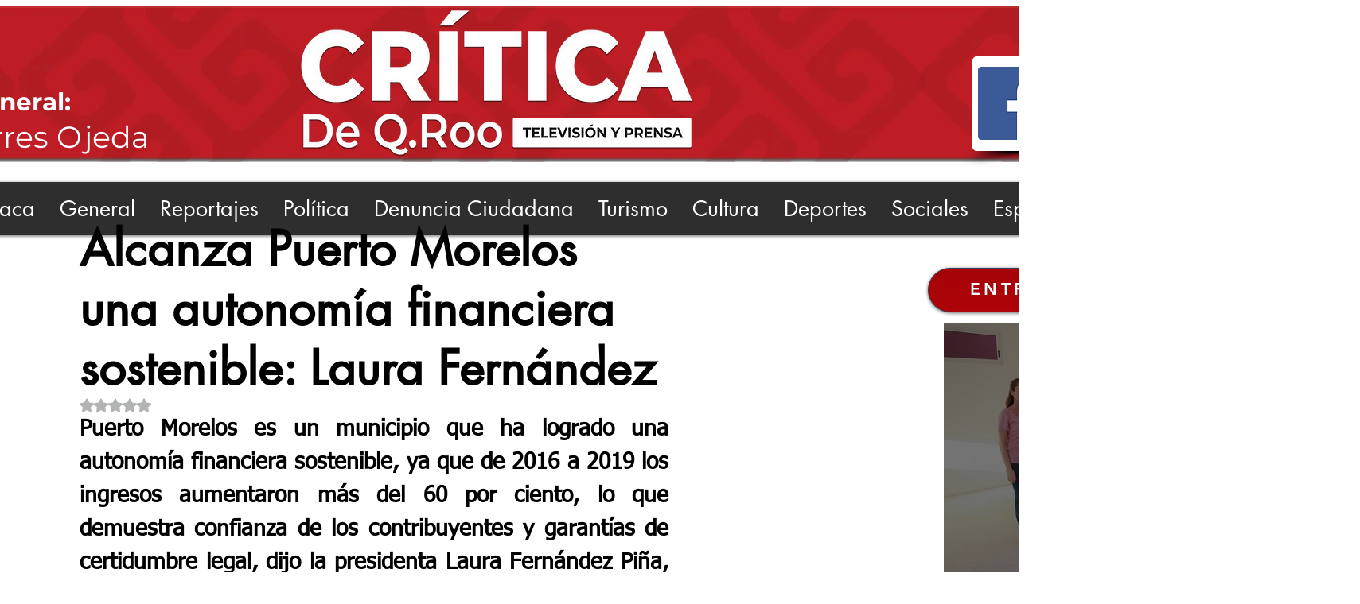

--- FILE ---
content_type: text/html; charset=utf-8
request_url: https://www.google.com/recaptcha/api2/aframe
body_size: 269
content:
<!DOCTYPE HTML><html><head><meta http-equiv="content-type" content="text/html; charset=UTF-8"></head><body><script nonce="kjDF04CyK-IIKoxQ_n3EaQ">/** Anti-fraud and anti-abuse applications only. See google.com/recaptcha */ try{var clients={'sodar':'https://pagead2.googlesyndication.com/pagead/sodar?'};window.addEventListener("message",function(a){try{if(a.source===window.parent){var b=JSON.parse(a.data);var c=clients[b['id']];if(c){var d=document.createElement('img');d.src=c+b['params']+'&rc='+(localStorage.getItem("rc::a")?sessionStorage.getItem("rc::b"):"");window.document.body.appendChild(d);sessionStorage.setItem("rc::e",parseInt(sessionStorage.getItem("rc::e")||0)+1);localStorage.setItem("rc::h",'1768619318925');}}}catch(b){}});window.parent.postMessage("_grecaptcha_ready", "*");}catch(b){}</script></body></html>

--- FILE ---
content_type: text/css; charset=utf-8
request_url: https://www.criticadeqroo.com/_serverless/pro-gallery-css-v4-server/layoutCss?ver=2&id=htb05-not-scoped&items=3484_1234_769%7C3661_1280_781%7C3412_1280_850%7C3763_1280_850%7C3667_1280_850&container=3529_740_652_720&options=gallerySizeType:px%7CenableInfiniteScroll:true%7CtitlePlacement:SHOW_ON_HOVER%7CgridStyle:1%7CimageMargin:2%7CgalleryLayout:2%7CisVertical:false%7CnumberOfImagesPerRow:3%7CgallerySizePx:300%7CcubeRatio:1%7CcubeType:fill%7CgalleryThumbnailsAlignment:bottom%7CthumbnailSpacings:0
body_size: -155
content:
#pro-gallery-htb05-not-scoped [data-hook="item-container"][data-idx="0"].gallery-item-container{opacity: 1 !important;display: block !important;transition: opacity .2s ease !important;top: 0px !important;left: 0px !important;right: auto !important;height: 245px !important;width: 245px !important;} #pro-gallery-htb05-not-scoped [data-hook="item-container"][data-idx="0"] .gallery-item-common-info-outer{height: 100% !important;} #pro-gallery-htb05-not-scoped [data-hook="item-container"][data-idx="0"] .gallery-item-common-info{height: 100% !important;width: 100% !important;} #pro-gallery-htb05-not-scoped [data-hook="item-container"][data-idx="0"] .gallery-item-wrapper{width: 245px !important;height: 245px !important;margin: 0 !important;} #pro-gallery-htb05-not-scoped [data-hook="item-container"][data-idx="0"] .gallery-item-content{width: 245px !important;height: 245px !important;margin: 0px 0px !important;opacity: 1 !important;} #pro-gallery-htb05-not-scoped [data-hook="item-container"][data-idx="0"] .gallery-item-hover{width: 245px !important;height: 245px !important;opacity: 1 !important;} #pro-gallery-htb05-not-scoped [data-hook="item-container"][data-idx="0"] .item-hover-flex-container{width: 245px !important;height: 245px !important;margin: 0px 0px !important;opacity: 1 !important;} #pro-gallery-htb05-not-scoped [data-hook="item-container"][data-idx="0"] .gallery-item-wrapper img{width: 100% !important;height: 100% !important;opacity: 1 !important;} #pro-gallery-htb05-not-scoped [data-hook="item-container"][data-idx="1"].gallery-item-container{opacity: 1 !important;display: block !important;transition: opacity .2s ease !important;top: 0px !important;left: 247px !important;right: auto !important;height: 245px !important;width: 246px !important;} #pro-gallery-htb05-not-scoped [data-hook="item-container"][data-idx="1"] .gallery-item-common-info-outer{height: 100% !important;} #pro-gallery-htb05-not-scoped [data-hook="item-container"][data-idx="1"] .gallery-item-common-info{height: 100% !important;width: 100% !important;} #pro-gallery-htb05-not-scoped [data-hook="item-container"][data-idx="1"] .gallery-item-wrapper{width: 246px !important;height: 245px !important;margin: 0 !important;} #pro-gallery-htb05-not-scoped [data-hook="item-container"][data-idx="1"] .gallery-item-content{width: 246px !important;height: 245px !important;margin: 0px 0px !important;opacity: 1 !important;} #pro-gallery-htb05-not-scoped [data-hook="item-container"][data-idx="1"] .gallery-item-hover{width: 246px !important;height: 245px !important;opacity: 1 !important;} #pro-gallery-htb05-not-scoped [data-hook="item-container"][data-idx="1"] .item-hover-flex-container{width: 246px !important;height: 245px !important;margin: 0px 0px !important;opacity: 1 !important;} #pro-gallery-htb05-not-scoped [data-hook="item-container"][data-idx="1"] .gallery-item-wrapper img{width: 100% !important;height: 100% !important;opacity: 1 !important;} #pro-gallery-htb05-not-scoped [data-hook="item-container"][data-idx="2"].gallery-item-container{opacity: 1 !important;display: block !important;transition: opacity .2s ease !important;top: 0px !important;left: 495px !important;right: auto !important;height: 245px !important;width: 245px !important;} #pro-gallery-htb05-not-scoped [data-hook="item-container"][data-idx="2"] .gallery-item-common-info-outer{height: 100% !important;} #pro-gallery-htb05-not-scoped [data-hook="item-container"][data-idx="2"] .gallery-item-common-info{height: 100% !important;width: 100% !important;} #pro-gallery-htb05-not-scoped [data-hook="item-container"][data-idx="2"] .gallery-item-wrapper{width: 245px !important;height: 245px !important;margin: 0 !important;} #pro-gallery-htb05-not-scoped [data-hook="item-container"][data-idx="2"] .gallery-item-content{width: 245px !important;height: 245px !important;margin: 0px 0px !important;opacity: 1 !important;} #pro-gallery-htb05-not-scoped [data-hook="item-container"][data-idx="2"] .gallery-item-hover{width: 245px !important;height: 245px !important;opacity: 1 !important;} #pro-gallery-htb05-not-scoped [data-hook="item-container"][data-idx="2"] .item-hover-flex-container{width: 245px !important;height: 245px !important;margin: 0px 0px !important;opacity: 1 !important;} #pro-gallery-htb05-not-scoped [data-hook="item-container"][data-idx="2"] .gallery-item-wrapper img{width: 100% !important;height: 100% !important;opacity: 1 !important;} #pro-gallery-htb05-not-scoped [data-hook="item-container"][data-idx="3"]{display: none !important;} #pro-gallery-htb05-not-scoped [data-hook="item-container"][data-idx="4"]{display: none !important;} #pro-gallery-htb05-not-scoped .pro-gallery-prerender{height:492px !important;}#pro-gallery-htb05-not-scoped {height:492px !important; width:740px !important;}#pro-gallery-htb05-not-scoped .pro-gallery-margin-container {height:492px !important;}#pro-gallery-htb05-not-scoped .pro-gallery {height:492px !important; width:740px !important;}#pro-gallery-htb05-not-scoped .pro-gallery-parent-container {height:492px !important; width:742px !important;}